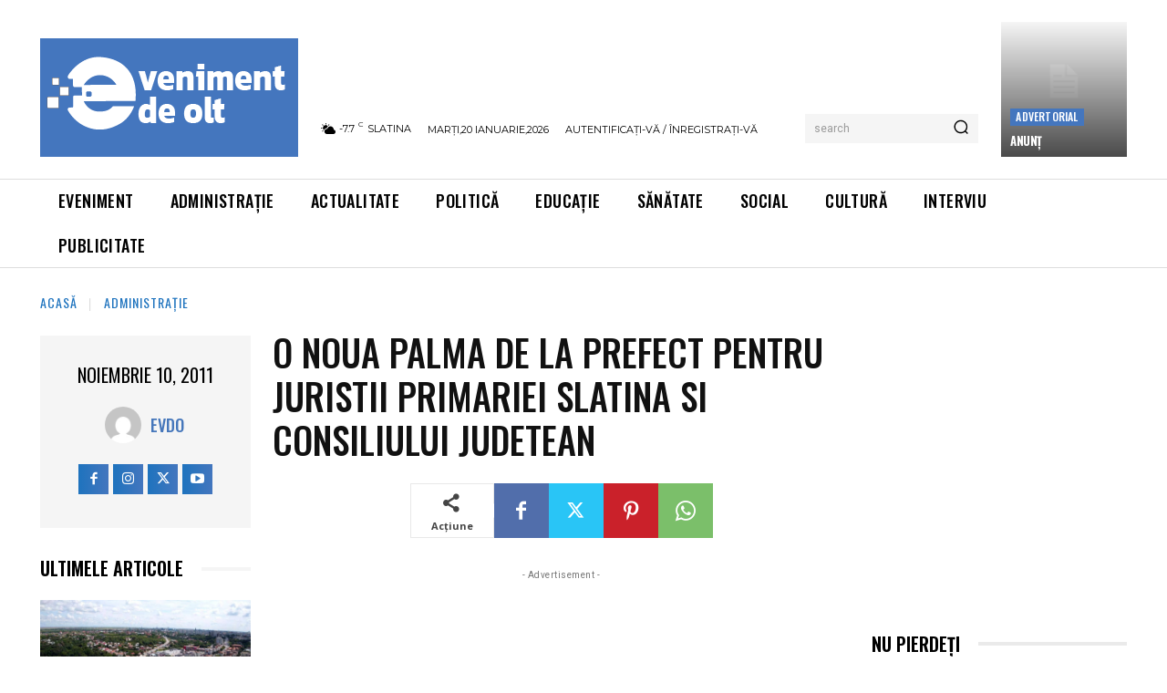

--- FILE ---
content_type: text/html; charset=utf-8
request_url: https://www.google.com/recaptcha/api2/aframe
body_size: 268
content:
<!DOCTYPE HTML><html><head><meta http-equiv="content-type" content="text/html; charset=UTF-8"></head><body><script nonce="4YyRBJGsDsAqu_d9ySlZfA">/** Anti-fraud and anti-abuse applications only. See google.com/recaptcha */ try{var clients={'sodar':'https://pagead2.googlesyndication.com/pagead/sodar?'};window.addEventListener("message",function(a){try{if(a.source===window.parent){var b=JSON.parse(a.data);var c=clients[b['id']];if(c){var d=document.createElement('img');d.src=c+b['params']+'&rc='+(localStorage.getItem("rc::a")?sessionStorage.getItem("rc::b"):"");window.document.body.appendChild(d);sessionStorage.setItem("rc::e",parseInt(sessionStorage.getItem("rc::e")||0)+1);localStorage.setItem("rc::h",'1768898351575');}}}catch(b){}});window.parent.postMessage("_grecaptcha_ready", "*");}catch(b){}</script></body></html>